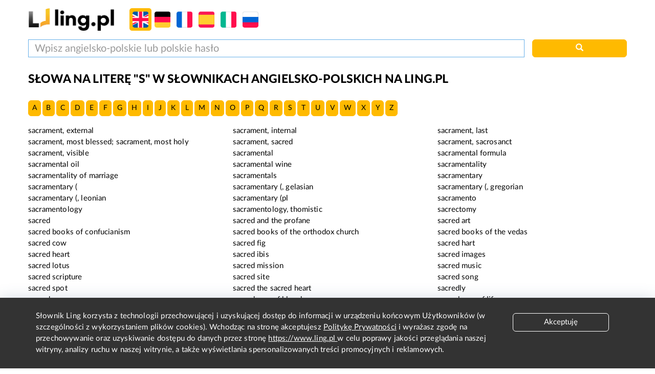

--- FILE ---
content_type: text/html; charset=UTF-8
request_url: https://dev.ling.pl/slownik/angielsko-polski/slowa/s/6
body_size: 8554
content:
<!DOCTYPE html>
<html lang="pl-PL" xml:lang="pl-PL">
<head>
    <meta charset="UTF-8">

<title>Strona 6, słowa na literę „s”, słownik angielsko-polski - Ling.pl</title>
<meta name="keywords" content="słownik, slownik, słowniki, polsko, angielski, angielsko-polski, polsko-angielski, niemiecki, niemiecko-polski, polsko-niemiecki, francusko-polski, francuski, polsko-francuski, hiszpańsko-polski, hiszpański, polsko-hiszpański, włosko-polski, polsko-włoski, włoski, język, języki, jezyk, tłumaczenie, translacja, przeklad, dictionary, ortografia, terminy, translation, interpretation, interpreter, translator, ortograficzny, vocabolario, dizionario, traduzione, Wörterbuch, Übersetzung ,Übertragung, словарь, облтяснение, перевод, vocabulario, dictionnaire, dictionnaire, dire, словник, rječnik, ordbog, ordbo"/>
<meta name="description" content="Znajdź w indeksie słowo zaczynające się na literę „s” (strona 6). Posiadamy słowniki z tłumaczeniami na angielski, niemiecki, francuski, włoski i hiszpański."/>

<meta name="viewport" content="width=device-width, initial-scale=1, maximum-scale=1, user-scalable=no">

<link rel="Search" type="application/opensearchdescription+xml" title="ling.pl" href="/open_search"/>

<meta property="og:title" content="Strona 6, słowa na literę „s”, słownik angielsko-polski - Ling.pl"/>
<meta property="og:type" content="website"/>
<meta property="og:desc" content="Znajdź w indeksie słowo zaczynające się na literę „s” (strona 6). Posiadamy słowniki z tłumaczeniami na angielski, niemiecki, francuski, włoski i hiszpański."/>
<meta property="og:url" content="http://dev.ling.pl/"/>
<meta property="og:image" content="/images/logo.png"/>
<link rel="image_src" href="/images/logo.png"/>

<link rel="shortcut icon" href="/images/favicon.ico" type="image/x-icon"/>

<link href="/ling_assets/css/app.css" rel="stylesheet" type="text/css">
<link href="/ling_assets/css/responsive-design.css" rel="stylesheet" type="text/css">

<script type="text/javascript">
    var ling_url = "http://dev.ling.pl/";
    var lang = 1;
</script>

<script src="/ling_assets/js/ling.min.js"></script>

<script type="text/javascript">
  if ('serviceWorker' in navigator) {
    window.addEventListener('load', function() {
      navigator.serviceWorker.register('/../../serviceWorker.js').then(function(registration) { // Registration was successful
      }).catch(function(err) {// Registration failed :(
      });
    });
  }
</script>
<link rel="manifest" href="/manifest.json">

    <script async src="//pagead2.googlesyndication.com/pagead/js/adsbygoogle.js"></script>
</head>
<body>

<script>
    (function(i,s,o,g,r,a,m){i['GoogleAnalyticsObject']=r;i[r]=i[r]||function(){
                (i[r].q=i[r].q||[]).push(arguments)},i[r].l=1*new Date();a=s.createElement(o),
            m=s.getElementsByTagName(o)[0];a.async=1;a.src=g;m.parentNode.insertBefore(a,m)
    })(window,document,'script','https://www.google-analytics.com/analytics.js','ga');

    ga('create', 'UA-1671495-10', 'auto');
    ga('send', 'pageview');

</script>

<script>
  !function(f,b,e,v,n,t,s){if(f.fbq)return;n=f.fbq=function(){n.callMethod?
      n.callMethod.apply(n,arguments):n.queue.push(arguments)};if(!f._fbq)f._fbq=n;
    n.push=n;n.loaded=!0;n.version='2.0';n.queue=[];t=b.createElement(e);t.async=!0;
    t.src=v;s=b.getElementsByTagName(e)[0];s.parentNode.insertBefore(t,s)}(window,
      document,'script','https://connect.facebook.net/en_US/fbevents.js');
  fbq('init', '106441499898281');
  fbq('track', 'PageView');
</script>

<div class="container-fluid">
    <header>
    <nav class="navbar navbar-default" role="navigation">
        <div class="no-padding-right no-padding-left">
            <div class="navbar-header">
                <a href="/" class="logo" title="Słownik internetowy Ling.pl">
                    <img src="/images/logo.png" alt="Słownik internetowy Ling.pl" class="gtm_logo">
                </a>
            </div>


            <ul class="nav navbar-nav flag-selector">
                                    <li  class="active">
                                                    <a href="/slownik/angielsko-polski" title="Słownik angielsko-polski">
                                <div class="flag gb min-flag hover"></div>
                            </a>
                                            </li>
                                    <li >
                                                    <a href="/slownik/niemiecko-polski" title="Słownik niemiecko-polski">
                                <div class="flag de min-flag hover"></div>
                            </a>
                                            </li>
                                    <li >
                                                    <a href="/slownik/francusko-polski" title="Słownik francusko-polski">
                                <div class="flag fr min-flag hover"></div>
                            </a>
                                            </li>
                                    <li >
                                                    <a href="/slownik/hiszpańsko-polski" title="Słownik hiszpańsko-polski">
                                <div class="flag es min-flag hover"></div>
                            </a>
                                            </li>
                                    <li >
                                                    <a href="/slownik/włosko-polski" title="Słownik włosko-polski">
                                <div class="flag it min-flag hover"></div>
                            </a>
                                            </li>
                                    <li >
                                                    <a href="/slownik/rosyjsko-polski" title="Słownik rosyjsko-polski">
                                <div class="flag ru min-flag hover"></div>
                            </a>
                                            </li>
                                <script type="text/javascript">
                    $(document).ready(function () {
                        $('a.flasg-selector-search').click(function (e) {
                          e.preventDefault();
                           $('form[name="search_bar_translate"]').find('input[name="lang"]').val($(this).data('dict'));
                          $('form[name="search_bar_translate"]').submit();
                        });
                    });
                </script>
            </ul>
        </div>
    </nav>


    <div class="row">
        <form class="form-horizontal" method="POST" action="/translate" name="search_bar_translate">
            <div class="col-xxs-12 col-xs-10">
                <input type="search" class="form-control" id="searchInput" name="word" autocomplete="off" placeholder="Wpisz angielsko-polskie lub polskie hasło" value="" required autofocus>
                <input type="hidden" name="lang" value="1">
                <div class="keyboardIcon"></div>
                <div class="keyboard alert-gray">
                                    </div>
            </div>
            <div class="col-xxs-12 col-xs-2 no-padding-left">
                <a href="javascript:void(0);" class="btn btn-default pull-right" onclick="document.forms['search_bar_translate'].submit();" id="searchButton"><span class="glyphicon glyphicon-search" aria-hidden="true"></span></a>
            </div>
        </form>
    </div>
</header>

    
            <div class="row">
    <div class="col-md-12 ads">
        <!-- /52555387/ling.pl_728x90_336x280_300x250 -->
        <div>
            <script async='async' src='https://www.googletagservices.com/tag/js/gpt.js'></script>
            <script>
              var googletag = googletag || {};
              googletag.cmd = googletag.cmd || [];

            </script>
            <script>
              // GPT slots
              var gptAdSlots = [];
              googletag.cmd.push(function() {
                var _YB = _YB || {
                  ab: function() {
                    return (_YB.dool ? 'b' : 'a' + Math.floor(Math.random() * 10));
                  },
                  dc: function() {
                    return (_YB.dool ? 'd' : 'c' + Math.floor(Math.random() * 20));
                  },
                  mx: function() {
                    return (!_YB.dool ? 'x' : 'm' + Math.floor(Math.random() * 180));
                  },
                  tt: function() {
                    return ('tt' + Math.floor(Math.random() * 10));
                  },
                  dool: Math.random() >= 0.1
                };
                var _yt = new Date(),
                    yb_th = _yt.getUTCHours() - 8,
                    yb_tm = _yt.getUTCMinutes(),
                    yb_wd = _yt.getUTCDay();
                if (yb_th < 0) {
                  yb_th = 24 + yb_th;
                  yb_wd -= 1;
                };
                if (yb_wd < 0) {
                  yb_wd = 7 + yb_wd
                };

                // Define a size mapping object. The first parameter to addSize is
                // a viewport size, while the second is a list of allowed ad sizes.
                var mapping = googletag.sizeMapping().

                // mobile 336x280, 300x250
                addSize([0, 0], [[336, 280],[300, 250]]).
                // Desktop 728x90
                addSize([729, 0], [750, 100]).build();

                // Define the GPT slot
                gptAdSlots[0] = googletag.defineSlot('\/52555387\/ling.pl_728x90_336x280_300x250', [
                  [300.0, 250.0],
                  [336.0, 280.0],
                  [728.0, 90.0]
                ], 'div-gpt-ad-1528890567471-1').setTargeting('yb_ab', _YB.ab()).setTargeting('yb_dc', _YB.dc()).setTargeting('yb_mx', _YB.mx()).setTargeting('yb_tt', _YB.tt()).setTargeting('yb_ff', '' + Math.round(Math.random())).setTargeting('yb_th', yb_th.toString()).setTargeting('yb_tm', yb_tm.toString()).setTargeting('yb_wd', yb_wd.toString()).defineSizeMapping(mapping).addService(googletag.pubads());
                googletag.enableServices();
              });

            </script>
        </div>
        <div id='div-gpt-ad-1528890567471-1'>
            <script>
              googletag.cmd.push(function() {
                googletag.display('div-gpt-ad-1528890567471-1');
              });

            </script>
        </div>

                                                                                                                          </div>
</div>    
    <div id="main-content">
            <div class="row">
        <div class="col-md-12">
            <h1 class="wordHeader">Słowa na literę "s" w słownikach angielsko-polskich na ling.pl</h1>
        </div>
    </div>

    <div class="row">
        <div class="col-md-12">
            <ul class="lang_words">
                                    <li>
                        <a href="/slownik/angielsko-polski/slowa/a/1" title="Słowa na literę a w słownikach angielsko-polskich na ling.pl" class="btn btn-default text-uppercase">a</a>
                    </li>
                                    <li>
                        <a href="/slownik/angielsko-polski/slowa/b/1" title="Słowa na literę b w słownikach angielsko-polskich na ling.pl" class="btn btn-default text-uppercase">b</a>
                    </li>
                                    <li>
                        <a href="/slownik/angielsko-polski/slowa/c/1" title="Słowa na literę c w słownikach angielsko-polskich na ling.pl" class="btn btn-default text-uppercase">c</a>
                    </li>
                                    <li>
                        <a href="/slownik/angielsko-polski/slowa/d/1" title="Słowa na literę d w słownikach angielsko-polskich na ling.pl" class="btn btn-default text-uppercase">d</a>
                    </li>
                                    <li>
                        <a href="/slownik/angielsko-polski/slowa/e/1" title="Słowa na literę e w słownikach angielsko-polskich na ling.pl" class="btn btn-default text-uppercase">e</a>
                    </li>
                                    <li>
                        <a href="/slownik/angielsko-polski/slowa/f/1" title="Słowa na literę f w słownikach angielsko-polskich na ling.pl" class="btn btn-default text-uppercase">f</a>
                    </li>
                                    <li>
                        <a href="/slownik/angielsko-polski/slowa/g/1" title="Słowa na literę g w słownikach angielsko-polskich na ling.pl" class="btn btn-default text-uppercase">g</a>
                    </li>
                                    <li>
                        <a href="/slownik/angielsko-polski/slowa/h/1" title="Słowa na literę h w słownikach angielsko-polskich na ling.pl" class="btn btn-default text-uppercase">h</a>
                    </li>
                                    <li>
                        <a href="/slownik/angielsko-polski/slowa/i/1" title="Słowa na literę i w słownikach angielsko-polskich na ling.pl" class="btn btn-default text-uppercase">i</a>
                    </li>
                                    <li>
                        <a href="/slownik/angielsko-polski/slowa/j/1" title="Słowa na literę j w słownikach angielsko-polskich na ling.pl" class="btn btn-default text-uppercase">j</a>
                    </li>
                                    <li>
                        <a href="/slownik/angielsko-polski/slowa/k/1" title="Słowa na literę k w słownikach angielsko-polskich na ling.pl" class="btn btn-default text-uppercase">k</a>
                    </li>
                                    <li>
                        <a href="/slownik/angielsko-polski/slowa/l/1" title="Słowa na literę l w słownikach angielsko-polskich na ling.pl" class="btn btn-default text-uppercase">l</a>
                    </li>
                                    <li>
                        <a href="/slownik/angielsko-polski/slowa/m/1" title="Słowa na literę m w słownikach angielsko-polskich na ling.pl" class="btn btn-default text-uppercase">m</a>
                    </li>
                                    <li>
                        <a href="/slownik/angielsko-polski/slowa/n/1" title="Słowa na literę n w słownikach angielsko-polskich na ling.pl" class="btn btn-default text-uppercase">n</a>
                    </li>
                                    <li>
                        <a href="/slownik/angielsko-polski/slowa/o/1" title="Słowa na literę o w słownikach angielsko-polskich na ling.pl" class="btn btn-default text-uppercase">o</a>
                    </li>
                                    <li>
                        <a href="/slownik/angielsko-polski/slowa/p/1" title="Słowa na literę p w słownikach angielsko-polskich na ling.pl" class="btn btn-default text-uppercase">p</a>
                    </li>
                                    <li>
                        <a href="/slownik/angielsko-polski/slowa/q/1" title="Słowa na literę q w słownikach angielsko-polskich na ling.pl" class="btn btn-default text-uppercase">q</a>
                    </li>
                                    <li>
                        <a href="/slownik/angielsko-polski/slowa/r/1" title="Słowa na literę r w słownikach angielsko-polskich na ling.pl" class="btn btn-default text-uppercase">r</a>
                    </li>
                                    <li>
                        <a href="/slownik/angielsko-polski/slowa/s/1" title="Słowa na literę s w słownikach angielsko-polskich na ling.pl" class="btn btn-default text-uppercase">s</a>
                    </li>
                                    <li>
                        <a href="/slownik/angielsko-polski/slowa/t/1" title="Słowa na literę t w słownikach angielsko-polskich na ling.pl" class="btn btn-default text-uppercase">t</a>
                    </li>
                                    <li>
                        <a href="/slownik/angielsko-polski/slowa/u/1" title="Słowa na literę u w słownikach angielsko-polskich na ling.pl" class="btn btn-default text-uppercase">u</a>
                    </li>
                                    <li>
                        <a href="/slownik/angielsko-polski/slowa/v/1" title="Słowa na literę v w słownikach angielsko-polskich na ling.pl" class="btn btn-default text-uppercase">v</a>
                    </li>
                                    <li>
                        <a href="/slownik/angielsko-polski/slowa/w/1" title="Słowa na literę w w słownikach angielsko-polskich na ling.pl" class="btn btn-default text-uppercase">w</a>
                    </li>
                                    <li>
                        <a href="/slownik/angielsko-polski/slowa/x/1" title="Słowa na literę x w słownikach angielsko-polskich na ling.pl" class="btn btn-default text-uppercase">x</a>
                    </li>
                                    <li>
                        <a href="/slownik/angielsko-polski/slowa/y/1" title="Słowa na literę y w słownikach angielsko-polskich na ling.pl" class="btn btn-default text-uppercase">y</a>
                    </li>
                                    <li>
                        <a href="/slownik/angielsko-polski/slowa/z/1" title="Słowa na literę z w słownikach angielsko-polskich na ling.pl" class="btn btn-default text-uppercase">z</a>
                    </li>
                            </ul>
        </div>
    </div>

    <div class="row">
                    <div class="col-md-4">
                <a href="/slownik/angielsko-polski/sacrament, external" title="Słowo sacrament, external w słownikach angielsko-polskich na ling.pl">sacrament, external</a>
            </div>
                    <div class="col-md-4">
                <a href="/slownik/angielsko-polski/sacrament, internal" title="Słowo sacrament, internal w słownikach angielsko-polskich na ling.pl">sacrament, internal</a>
            </div>
                    <div class="col-md-4">
                <a href="/slownik/angielsko-polski/sacrament, last" title="Słowo sacrament, last w słownikach angielsko-polskich na ling.pl">sacrament, last</a>
            </div>
                    <div class="col-md-4">
                <a href="/slownik/angielsko-polski/sacrament, most blessed; sacrament, most holy" title="Słowo sacrament, most blessed; sacrament, most holy w słownikach angielsko-polskich na ling.pl">sacrament, most blessed; sacrament, most holy</a>
            </div>
                    <div class="col-md-4">
                <a href="/slownik/angielsko-polski/sacrament, sacred" title="Słowo sacrament, sacred w słownikach angielsko-polskich na ling.pl">sacrament, sacred</a>
            </div>
                    <div class="col-md-4">
                <a href="/slownik/angielsko-polski/sacrament, sacrosanct" title="Słowo sacrament, sacrosanct w słownikach angielsko-polskich na ling.pl">sacrament, sacrosanct</a>
            </div>
                    <div class="col-md-4">
                <a href="/slownik/angielsko-polski/sacrament, visible" title="Słowo sacrament, visible w słownikach angielsko-polskich na ling.pl">sacrament, visible</a>
            </div>
                    <div class="col-md-4">
                <a href="/slownik/angielsko-polski/sacramental" title="Słowo sacramental w słownikach angielsko-polskich na ling.pl">sacramental</a>
            </div>
                    <div class="col-md-4">
                <a href="/slownik/angielsko-polski/sacramental formula" title="Słowo sacramental formula w słownikach angielsko-polskich na ling.pl">sacramental formula</a>
            </div>
                    <div class="col-md-4">
                <a href="/slownik/angielsko-polski/sacramental oil" title="Słowo sacramental oil w słownikach angielsko-polskich na ling.pl">sacramental oil</a>
            </div>
                    <div class="col-md-4">
                <a href="/slownik/angielsko-polski/sacramental wine" title="Słowo sacramental wine w słownikach angielsko-polskich na ling.pl">sacramental wine</a>
            </div>
                    <div class="col-md-4">
                <a href="/slownik/angielsko-polski/sacramentality" title="Słowo sacramentality w słownikach angielsko-polskich na ling.pl">sacramentality</a>
            </div>
                    <div class="col-md-4">
                <a href="/slownik/angielsko-polski/sacramentality of marriage" title="Słowo sacramentality of marriage w słownikach angielsko-polskich na ling.pl">sacramentality of marriage</a>
            </div>
                    <div class="col-md-4">
                <a href="/slownik/angielsko-polski/sacramentals" title="Słowo sacramentals w słownikach angielsko-polskich na ling.pl">sacramentals</a>
            </div>
                    <div class="col-md-4">
                <a href="/slownik/angielsko-polski/sacramentary" title="Słowo sacramentary w słownikach angielsko-polskich na ling.pl">sacramentary</a>
            </div>
                    <div class="col-md-4">
                <a href="/slownik/angielsko-polski/sacramentary (" title="Słowo sacramentary ( w słownikach angielsko-polskich na ling.pl">sacramentary (</a>
            </div>
                    <div class="col-md-4">
                <a href="/slownik/angielsko-polski/sacramentary (, gelasian" title="Słowo sacramentary (, gelasian w słownikach angielsko-polskich na ling.pl">sacramentary (, gelasian</a>
            </div>
                    <div class="col-md-4">
                <a href="/slownik/angielsko-polski/sacramentary (, gregorian" title="Słowo sacramentary (, gregorian w słownikach angielsko-polskich na ling.pl">sacramentary (, gregorian</a>
            </div>
                    <div class="col-md-4">
                <a href="/slownik/angielsko-polski/sacramentary (, leonian" title="Słowo sacramentary (, leonian w słownikach angielsko-polskich na ling.pl">sacramentary (, leonian</a>
            </div>
                    <div class="col-md-4">
                <a href="/slownik/angielsko-polski/sacramentary (pl" title="Słowo sacramentary (pl w słownikach angielsko-polskich na ling.pl">sacramentary (pl</a>
            </div>
                    <div class="col-md-4">
                <a href="/slownik/angielsko-polski/sacramento" title="Słowo sacramento w słownikach angielsko-polskich na ling.pl">sacramento</a>
            </div>
                    <div class="col-md-4">
                <a href="/slownik/angielsko-polski/sacramentology" title="Słowo sacramentology w słownikach angielsko-polskich na ling.pl">sacramentology</a>
            </div>
                    <div class="col-md-4">
                <a href="/slownik/angielsko-polski/sacramentology, thomistic" title="Słowo sacramentology, thomistic w słownikach angielsko-polskich na ling.pl">sacramentology, thomistic</a>
            </div>
                    <div class="col-md-4">
                <a href="/slownik/angielsko-polski/sacrectomy" title="Słowo sacrectomy w słownikach angielsko-polskich na ling.pl">sacrectomy</a>
            </div>
                    <div class="col-md-4">
                <a href="/slownik/angielsko-polski/sacred" title="Słowo sacred w słownikach angielsko-polskich na ling.pl">sacred</a>
            </div>
                    <div class="col-md-4">
                <a href="/slownik/angielsko-polski/sacred and the profane" title="Słowo sacred and the profane w słownikach angielsko-polskich na ling.pl">sacred and the profane</a>
            </div>
                    <div class="col-md-4">
                <a href="/slownik/angielsko-polski/sacred art" title="Słowo sacred art w słownikach angielsko-polskich na ling.pl">sacred art</a>
            </div>
                    <div class="col-md-4">
                <a href="/slownik/angielsko-polski/sacred books of confucianism" title="Słowo sacred books of confucianism w słownikach angielsko-polskich na ling.pl">sacred books of confucianism</a>
            </div>
                    <div class="col-md-4">
                <a href="/slownik/angielsko-polski/sacred books of the orthodox church" title="Słowo sacred books of the orthodox church w słownikach angielsko-polskich na ling.pl">sacred books of the orthodox church</a>
            </div>
                    <div class="col-md-4">
                <a href="/slownik/angielsko-polski/sacred books of the vedas" title="Słowo sacred books of the vedas w słownikach angielsko-polskich na ling.pl">sacred books of the vedas</a>
            </div>
                    <div class="col-md-4">
                <a href="/slownik/angielsko-polski/sacred cow" title="Słowo sacred cow w słownikach angielsko-polskich na ling.pl">sacred cow</a>
            </div>
                    <div class="col-md-4">
                <a href="/slownik/angielsko-polski/sacred fig" title="Słowo sacred fig w słownikach angielsko-polskich na ling.pl">sacred fig</a>
            </div>
                    <div class="col-md-4">
                <a href="/slownik/angielsko-polski/sacred hart" title="Słowo sacred hart w słownikach angielsko-polskich na ling.pl">sacred hart</a>
            </div>
                    <div class="col-md-4">
                <a href="/slownik/angielsko-polski/sacred heart" title="Słowo sacred heart w słownikach angielsko-polskich na ling.pl">sacred heart</a>
            </div>
                    <div class="col-md-4">
                <a href="/slownik/angielsko-polski/sacred ibis" title="Słowo sacred ibis w słownikach angielsko-polskich na ling.pl">sacred ibis</a>
            </div>
                    <div class="col-md-4">
                <a href="/slownik/angielsko-polski/sacred images" title="Słowo sacred images w słownikach angielsko-polskich na ling.pl">sacred images</a>
            </div>
                    <div class="col-md-4">
                <a href="/slownik/angielsko-polski/sacred lotus" title="Słowo sacred lotus w słownikach angielsko-polskich na ling.pl">sacred lotus</a>
            </div>
                    <div class="col-md-4">
                <a href="/slownik/angielsko-polski/sacred mission" title="Słowo sacred mission w słownikach angielsko-polskich na ling.pl">sacred mission</a>
            </div>
                    <div class="col-md-4">
                <a href="/slownik/angielsko-polski/sacred music" title="Słowo sacred music w słownikach angielsko-polskich na ling.pl">sacred music</a>
            </div>
                    <div class="col-md-4">
                <a href="/slownik/angielsko-polski/sacred scripture" title="Słowo sacred scripture w słownikach angielsko-polskich na ling.pl">sacred scripture</a>
            </div>
                    <div class="col-md-4">
                <a href="/slownik/angielsko-polski/sacred site" title="Słowo sacred site w słownikach angielsko-polskich na ling.pl">sacred site</a>
            </div>
                    <div class="col-md-4">
                <a href="/slownik/angielsko-polski/sacred song" title="Słowo sacred song w słownikach angielsko-polskich na ling.pl">sacred song</a>
            </div>
                    <div class="col-md-4">
                <a href="/slownik/angielsko-polski/sacred spot" title="Słowo sacred spot w słownikach angielsko-polskich na ling.pl">sacred spot</a>
            </div>
                    <div class="col-md-4">
                <a href="/slownik/angielsko-polski/sacred the sacred heart" title="Słowo sacred the sacred heart w słownikach angielsko-polskich na ling.pl">sacred the sacred heart</a>
            </div>
                    <div class="col-md-4">
                <a href="/slownik/angielsko-polski/sacredly" title="Słowo sacredly w słownikach angielsko-polskich na ling.pl">sacredly</a>
            </div>
                    <div class="col-md-4">
                <a href="/slownik/angielsko-polski/sacredness" title="Słowo sacredness w słownikach angielsko-polskich na ling.pl">sacredness</a>
            </div>
                    <div class="col-md-4">
                <a href="/slownik/angielsko-polski/sacredness of blood" title="Słowo sacredness of blood w słownikach angielsko-polskich na ling.pl">sacredness of blood</a>
            </div>
                    <div class="col-md-4">
                <a href="/slownik/angielsko-polski/sacredness of life" title="Słowo sacredness of life w słownikach angielsko-polskich na ling.pl">sacredness of life</a>
            </div>
                    <div class="col-md-4">
                <a href="/slownik/angielsko-polski/sacredness of the act of worship" title="Słowo sacredness of the act of worship w słownikach angielsko-polskich na ling.pl">sacredness of the act of worship</a>
            </div>
                    <div class="col-md-4">
                <a href="/slownik/angielsko-polski/sacrifice" title="Słowo sacrifice w słownikach angielsko-polskich na ling.pl">sacrifice</a>
            </div>
                    <div class="col-md-4">
                <a href="/slownik/angielsko-polski/sacrifice for sin" title="Słowo sacrifice for sin w słownikach angielsko-polskich na ling.pl">sacrifice for sin</a>
            </div>
                    <div class="col-md-4">
                <a href="/slownik/angielsko-polski/sacrifice for sinners" title="Słowo sacrifice for sinners w słownikach angielsko-polskich na ling.pl">sacrifice for sinners</a>
            </div>
                    <div class="col-md-4">
                <a href="/slownik/angielsko-polski/sacrifice for the salvation of he world" title="Słowo sacrifice for the salvation of he world w słownikach angielsko-polskich na ling.pl">sacrifice for the salvation of he world</a>
            </div>
                    <div class="col-md-4">
                <a href="/slownik/angielsko-polski/sacrifice of a sheep" title="Słowo sacrifice of a sheep w słownikach angielsko-polskich na ling.pl">sacrifice of a sheep</a>
            </div>
                    <div class="col-md-4">
                <a href="/slownik/angielsko-polski/sacrifice of abraham" title="Słowo sacrifice of abraham w słownikach angielsko-polskich na ling.pl">sacrifice of abraham</a>
            </div>
                    <div class="col-md-4">
                <a href="/slownik/angielsko-polski/sacrifice of animals" title="Słowo sacrifice of animals w słownikach angielsko-polskich na ling.pl">sacrifice of animals</a>
            </div>
                    <div class="col-md-4">
                <a href="/slownik/angielsko-polski/sacrifice of atonement" title="Słowo sacrifice of atonement w słownikach angielsko-polskich na ling.pl">sacrifice of atonement</a>
            </div>
                    <div class="col-md-4">
                <a href="/slownik/angielsko-polski/sacrifice of blood" title="Słowo sacrifice of blood w słownikach angielsko-polskich na ling.pl">sacrifice of blood</a>
            </div>
                    <div class="col-md-4">
                <a href="/slownik/angielsko-polski/sacrifice of children" title="Słowo sacrifice of children w słownikach angielsko-polskich na ling.pl">sacrifice of children</a>
            </div>
                    <div class="col-md-4">
                <a href="/slownik/angielsko-polski/sacrifice of christ body and blood" title="Słowo sacrifice of christ body and blood w słownikach angielsko-polskich na ling.pl">sacrifice of christ body and blood</a>
            </div>
                    <div class="col-md-4">
                <a href="/slownik/angielsko-polski/sacrifice of expiation" title="Słowo sacrifice of expiation w słownikach angielsko-polskich na ling.pl">sacrifice of expiation</a>
            </div>
                    <div class="col-md-4">
                <a href="/slownik/angielsko-polski/sacrifice of fire" title="Słowo sacrifice of fire w słownikach angielsko-polskich na ling.pl">sacrifice of fire</a>
            </div>
                    <div class="col-md-4">
                <a href="/slownik/angielsko-polski/sacrifice of fruits" title="Słowo sacrifice of fruits w słownikach angielsko-polskich na ling.pl">sacrifice of fruits</a>
            </div>
                    <div class="col-md-4">
                <a href="/slownik/angielsko-polski/sacrifice of human lives" title="Słowo sacrifice of human lives w słownikach angielsko-polskich na ling.pl">sacrifice of human lives</a>
            </div>
                    <div class="col-md-4">
                <a href="/slownik/angielsko-polski/sacrifice of isaac" title="Słowo sacrifice of isaac w słownikach angielsko-polskich na ling.pl">sacrifice of isaac</a>
            </div>
                    <div class="col-md-4">
                <a href="/slownik/angielsko-polski/sacrifice of life itself" title="Słowo sacrifice of life itself w słownikach angielsko-polskich na ling.pl">sacrifice of life itself</a>
            </div>
                    <div class="col-md-4">
                <a href="/slownik/angielsko-polski/sacrifice of love" title="Słowo sacrifice of love w słownikach angielsko-polskich na ling.pl">sacrifice of love</a>
            </div>
                    <div class="col-md-4">
                <a href="/slownik/angielsko-polski/sacrifice of obedience" title="Słowo sacrifice of obedience w słownikach angielsko-polskich na ling.pl">sacrifice of obedience</a>
            </div>
                    <div class="col-md-4">
                <a href="/slownik/angielsko-polski/sacrifice of oneself" title="Słowo sacrifice of oneself w słownikach angielsko-polskich na ling.pl">sacrifice of oneself</a>
            </div>
                    <div class="col-md-4">
                <a href="/slownik/angielsko-polski/sacrifice of praise" title="Słowo sacrifice of praise w słownikach angielsko-polskich na ling.pl">sacrifice of praise</a>
            </div>
                    <div class="col-md-4">
                <a href="/slownik/angielsko-polski/sacrifice of prayer" title="Słowo sacrifice of prayer w słownikach angielsko-polskich na ling.pl">sacrifice of prayer</a>
            </div>
                    <div class="col-md-4">
                <a href="/slownik/angielsko-polski/sacrifice of self" title="Słowo sacrifice of self w słownikach angielsko-polskich na ling.pl">sacrifice of self</a>
            </div>
                    <div class="col-md-4">
                <a href="/slownik/angielsko-polski/sacrifice of sth" title="Słowo sacrifice of sth w słownikach angielsko-polskich na ling.pl">sacrifice of sth</a>
            </div>
                    <div class="col-md-4">
                <a href="/slownik/angielsko-polski/sacrifice of the cross" title="Słowo sacrifice of the cross w słownikach angielsko-polskich na ling.pl">sacrifice of the cross</a>
            </div>
                    <div class="col-md-4">
                <a href="/slownik/angielsko-polski/sacrifice of the eucharist" title="Słowo sacrifice of the eucharist w słownikach angielsko-polskich na ling.pl">sacrifice of the eucharist</a>
            </div>
                    <div class="col-md-4">
                <a href="/slownik/angielsko-polski/sacrifice of the first-born" title="Słowo sacrifice of the first-born w słownikach angielsko-polskich na ling.pl">sacrifice of the first-born</a>
            </div>
                    <div class="col-md-4">
                <a href="/slownik/angielsko-polski/sacrifice of the mass" title="Słowo sacrifice of the mass w słownikach angielsko-polskich na ling.pl">sacrifice of the mass</a>
            </div>
                    <div class="col-md-4">
                <a href="/slownik/angielsko-polski/sacrifice of the newold covenant" title="Słowo sacrifice of the newold covenant w słownikach angielsko-polskich na ling.pl">sacrifice of the newold covenant</a>
            </div>
                    <div class="col-md-4">
                <a href="/slownik/angielsko-polski/sacrifice of vegetables" title="Słowo sacrifice of vegetables w słownikach angielsko-polskich na ling.pl">sacrifice of vegetables</a>
            </div>
                    <div class="col-md-4">
                <a href="/slownik/angielsko-polski/sacrifice on the" title="Słowo sacrifice on the w słownikach angielsko-polskich na ling.pl">sacrifice on the</a>
            </div>
                    <div class="col-md-4">
                <a href="/slownik/angielsko-polski/sacrifice sth for sb|sth" title="Słowo sacrifice sth for sb|sth w słownikach angielsko-polskich na ling.pl">sacrifice sth for sb|sth</a>
            </div>
                    <div class="col-md-4">
                <a href="/slownik/angielsko-polski/sacrifice to appease the gods" title="Słowo sacrifice to appease the gods w słownikach angielsko-polskich na ling.pl">sacrifice to appease the gods</a>
            </div>
                    <div class="col-md-4">
                <a href="/slownik/angielsko-polski/sacrifice to god" title="Słowo sacrifice to god w słownikach angielsko-polskich na ling.pl">sacrifice to god</a>
            </div>
                    <div class="col-md-4">
                <a href="/slownik/angielsko-polski/sacrifice to the gods" title="Słowo sacrifice to the gods w słownikach angielsko-polskich na ling.pl">sacrifice to the gods</a>
            </div>
                    <div class="col-md-4">
                <a href="/slownik/angielsko-polski/sacrifice, animal" title="Słowo sacrifice, animal w słownikach angielsko-polskich na ling.pl">sacrifice, animal</a>
            </div>
                    <div class="col-md-4">
                <a href="/slownik/angielsko-polski/sacrifice, annual" title="Słowo sacrifice, annual w słownikach angielsko-polskich na ling.pl">sacrifice, annual</a>
            </div>
                    <div class="col-md-4">
                <a href="/slownik/angielsko-polski/sacrifice, atoning" title="Słowo sacrifice, atoning w słownikach angielsko-polskich na ling.pl">sacrifice, atoning</a>
            </div>
                    <div class="col-md-4">
                <a href="/slownik/angielsko-polski/sacrifice, blood" title="Słowo sacrifice, blood w słownikach angielsko-polskich na ling.pl">sacrifice, blood</a>
            </div>
                    <div class="col-md-4">
                <a href="/slownik/angielsko-polski/sacrifice, bloodless" title="Słowo sacrifice, bloodless w słownikach angielsko-polskich na ling.pl">sacrifice, bloodless</a>
            </div>
                    <div class="col-md-4">
                <a href="/slownik/angielsko-polski/sacrifice, bloody" title="Słowo sacrifice, bloody w słownikach angielsko-polskich na ling.pl">sacrifice, bloody</a>
            </div>
                    <div class="col-md-4">
                <a href="/slownik/angielsko-polski/sacrifice, building" title="Słowo sacrifice, building w słownikach angielsko-polskich na ling.pl">sacrifice, building</a>
            </div>
                    <div class="col-md-4">
                <a href="/slownik/angielsko-polski/sacrifice, collective" title="Słowo sacrifice, collective w słownikach angielsko-polskich na ling.pl">sacrifice, collective</a>
            </div>
                    <div class="col-md-4">
                <a href="/slownik/angielsko-polski/sacrifice, community" title="Słowo sacrifice, community w słownikach angielsko-polskich na ling.pl">sacrifice, community</a>
            </div>
                    <div class="col-md-4">
                <a href="/slownik/angielsko-polski/sacrifice, continual" title="Słowo sacrifice, continual w słownikach angielsko-polskich na ling.pl">sacrifice, continual</a>
            </div>
                    <div class="col-md-4">
                <a href="/slownik/angielsko-polski/sacrifice, crucifixion" title="Słowo sacrifice, crucifixion w słownikach angielsko-polskich na ling.pl">sacrifice, crucifixion</a>
            </div>
                    <div class="col-md-4">
                <a href="/slownik/angielsko-polski/sacrifice, cultic" title="Słowo sacrifice, cultic w słownikach angielsko-polskich na ling.pl">sacrifice, cultic</a>
            </div>
                    <div class="col-md-4">
                <a href="/slownik/angielsko-polski/sacrifice, customary" title="Słowo sacrifice, customary w słownikach angielsko-polskich na ling.pl">sacrifice, customary</a>
            </div>
                    <div class="col-md-4">
                <a href="/slownik/angielsko-polski/sacrifice, daily" title="Słowo sacrifice, daily w słownikach angielsko-polskich na ling.pl">sacrifice, daily</a>
            </div>
                    <div class="col-md-4">
                <a href="/slownik/angielsko-polski/sacrifice, divine" title="Słowo sacrifice, divine w słownikach angielsko-polskich na ling.pl">sacrifice, divine</a>
            </div>
                    <div class="col-md-4">
                <a href="/slownik/angielsko-polski/sacrifice, divine-human" title="Słowo sacrifice, divine-human w słownikach angielsko-polskich na ling.pl">sacrifice, divine-human</a>
            </div>
                    <div class="col-md-4">
                <a href="/slownik/angielsko-polski/sacrifice, eucharistic" title="Słowo sacrifice, eucharistic w słownikach angielsko-polskich na ling.pl">sacrifice, eucharistic</a>
            </div>
                    <div class="col-md-4">
                <a href="/slownik/angielsko-polski/sacrifice, expiatory" title="Słowo sacrifice, expiatory w słownikach angielsko-polskich na ling.pl">sacrifice, expiatory</a>
            </div>
                    <div class="col-md-4">
                <a href="/slownik/angielsko-polski/sacrifice, financial" title="Słowo sacrifice, financial w słownikach angielsko-polskich na ling.pl">sacrifice, financial</a>
            </div>
                    <div class="col-md-4">
                <a href="/slownik/angielsko-polski/sacrifice, first-fruits" title="Słowo sacrifice, first-fruits w słownikach angielsko-polskich na ling.pl">sacrifice, first-fruits</a>
            </div>
                    <div class="col-md-4">
                <a href="/slownik/angielsko-polski/sacrifice, food" title="Słowo sacrifice, food w słownikach angielsko-polskich na ling.pl">sacrifice, food</a>
            </div>
                    <div class="col-md-4">
                <a href="/slownik/angielsko-polski/sacrifice, gift" title="Słowo sacrifice, gift w słownikach angielsko-polskich na ling.pl">sacrifice, gift</a>
            </div>
                    <div class="col-md-4">
                <a href="/slownik/angielsko-polski/sacrifice, god-pleasing" title="Słowo sacrifice, god-pleasing w słownikach angielsko-polskich na ling.pl">sacrifice, god-pleasing</a>
            </div>
                    <div class="col-md-4">
                <a href="/slownik/angielsko-polski/sacrifice, hair" title="Słowo sacrifice, hair w słownikach angielsko-polskich na ling.pl">sacrifice, hair</a>
            </div>
                    <div class="col-md-4">
                <a href="/slownik/angielsko-polski/sacrifice, heathen" title="Słowo sacrifice, heathen w słownikach angielsko-polskich na ling.pl">sacrifice, heathen</a>
            </div>
                    <div class="col-md-4">
                <a href="/slownik/angielsko-polski/sacrifice, heroic" title="Słowo sacrifice, heroic w słownikach angielsko-polskich na ling.pl">sacrifice, heroic</a>
            </div>
                    <div class="col-md-4">
                <a href="/slownik/angielsko-polski/sacrifice, holocaust" title="Słowo sacrifice, holocaust w słownikach angielsko-polskich na ling.pl">sacrifice, holocaust</a>
            </div>
                    <div class="col-md-4">
                <a href="/slownik/angielsko-polski/sacrifice, holy" title="Słowo sacrifice, holy w słownikach angielsko-polskich na ling.pl">sacrifice, holy</a>
            </div>
                    <div class="col-md-4">
                <a href="/slownik/angielsko-polski/sacrifice, human" title="Słowo sacrifice, human w słownikach angielsko-polskich na ling.pl">sacrifice, human</a>
            </div>
                    <div class="col-md-4">
                <a href="/slownik/angielsko-polski/sacrifice, humble" title="Słowo sacrifice, humble w słownikach angielsko-polskich na ling.pl">sacrifice, humble</a>
            </div>
                    <div class="col-md-4">
                <a href="/slownik/angielsko-polski/sacrifice, idolatrous" title="Słowo sacrifice, idolatrous w słownikach angielsko-polskich na ling.pl">sacrifice, idolatrous</a>
            </div>
                    <div class="col-md-4">
                <a href="/slownik/angielsko-polski/sacrifice, imperial" title="Słowo sacrifice, imperial w słownikach angielsko-polskich na ling.pl">sacrifice, imperial</a>
            </div>
                    <div class="col-md-4">
                <a href="/slownik/angielsko-polski/sacrifice, incense" title="Słowo sacrifice, incense w słownikach angielsko-polskich na ling.pl">sacrifice, incense</a>
            </div>
                    <div class="col-md-4">
                <a href="/slownik/angielsko-polski/sacrifice, inner" title="Słowo sacrifice, inner w słownikach angielsko-polskich na ling.pl">sacrifice, inner</a>
            </div>
                    <div class="col-md-4">
                <a href="/slownik/angielsko-polski/sacrifice, living" title="Słowo sacrifice, living w słownikach angielsko-polskich na ling.pl">sacrifice, living</a>
            </div>
                    <div class="col-md-4">
                <a href="/slownik/angielsko-polski/sacrifice, lords" title="Słowo sacrifice, lords w słownikach angielsko-polskich na ling.pl">sacrifice, lords</a>
            </div>
                    <div class="col-md-4">
                <a href="/slownik/angielsko-polski/sacrifice, memorial" title="Słowo sacrifice, memorial w słownikach angielsko-polskich na ling.pl">sacrifice, memorial</a>
            </div>
                    <div class="col-md-4">
                <a href="/slownik/angielsko-polski/sacrifice, moral" title="Słowo sacrifice, moral w słownikach angielsko-polskich na ling.pl">sacrifice, moral</a>
            </div>
                    <div class="col-md-4">
                <a href="/slownik/angielsko-polski/sacrifice, mortuary" title="Słowo sacrifice, mortuary w słownikach angielsko-polskich na ling.pl">sacrifice, mortuary</a>
            </div>
                    <div class="col-md-4">
                <a href="/slownik/angielsko-polski/sacrifice, outward" title="Słowo sacrifice, outward w słownikach angielsko-polskich na ling.pl">sacrifice, outward</a>
            </div>
                    <div class="col-md-4">
                <a href="/slownik/angielsko-polski/sacrifice, pagan" title="Słowo sacrifice, pagan w słownikach angielsko-polskich na ling.pl">sacrifice, pagan</a>
            </div>
                    <div class="col-md-4">
                <a href="/slownik/angielsko-polski/sacrifice, paschal" title="Słowo sacrifice, paschal w słownikach angielsko-polskich na ling.pl">sacrifice, paschal</a>
            </div>
                    <div class="col-md-4">
                <a href="/slownik/angielsko-polski/sacrifice, perfect" title="Słowo sacrifice, perfect w słownikach angielsko-polskich na ling.pl">sacrifice, perfect</a>
            </div>
                    <div class="col-md-4">
                <a href="/slownik/angielsko-polski/sacrifice, perpetual" title="Słowo sacrifice, perpetual w słownikach angielsko-polskich na ling.pl">sacrifice, perpetual</a>
            </div>
                    <div class="col-md-4">
                <a href="/slownik/angielsko-polski/sacrifice, personal" title="Słowo sacrifice, personal w słownikach angielsko-polskich na ling.pl">sacrifice, personal</a>
            </div>
                    <div class="col-md-4">
                <a href="/slownik/angielsko-polski/sacrifice, piacular" title="Słowo sacrifice, piacular w słownikach angielsko-polskich na ling.pl">sacrifice, piacular</a>
            </div>
                    <div class="col-md-4">
                <a href="/slownik/angielsko-polski/sacrifice, prescribed" title="Słowo sacrifice, prescribed w słownikach angielsko-polskich na ling.pl">sacrifice, prescribed</a>
            </div>
                    <div class="col-md-4">
                <a href="/slownik/angielsko-polski/sacrifice, propitiatory" title="Słowo sacrifice, propitiatory w słownikach angielsko-polskich na ling.pl">sacrifice, propitiatory</a>
            </div>
                    <div class="col-md-4">
                <a href="/slownik/angielsko-polski/sacrifice, religious" title="Słowo sacrifice, religious w słownikach angielsko-polskich na ling.pl">sacrifice, religious</a>
            </div>
                    <div class="col-md-4">
                <a href="/slownik/angielsko-polski/sacrifice, ritual" title="Słowo sacrifice, ritual w słownikach angielsko-polskich na ling.pl">sacrifice, ritual</a>
            </div>
                    <div class="col-md-4">
                <a href="/slownik/angielsko-polski/sacrifice, sabbath" title="Słowo sacrifice, sabbath w słownikach angielsko-polskich na ling.pl">sacrifice, sabbath</a>
            </div>
                    <div class="col-md-4">
                <a href="/slownik/angielsko-polski/sacrifice, saving" title="Słowo sacrifice, saving w słownikach angielsko-polskich na ling.pl">sacrifice, saving</a>
            </div>
                    <div class="col-md-4">
                <a href="/slownik/angielsko-polski/sacrifice, seasonal" title="Słowo sacrifice, seasonal w słownikach angielsko-polskich na ling.pl">sacrifice, seasonal</a>
            </div>
                    <div class="col-md-4">
                <a href="/slownik/angielsko-polski/sacrifice, spiritual" title="Słowo sacrifice, spiritual w słownikach angielsko-polskich na ling.pl">sacrifice, spiritual</a>
            </div>
                    <div class="col-md-4">
                <a href="/slownik/angielsko-polski/sacrifice, substitute" title="Słowo sacrifice, substitute w słownikach angielsko-polskich na ling.pl">sacrifice, substitute</a>
            </div>
                    <div class="col-md-4">
                <a href="/slownik/angielsko-polski/sacrifice, supreme" title="Słowo sacrifice, supreme w słownikach angielsko-polskich na ling.pl">sacrifice, supreme</a>
            </div>
                    <div class="col-md-4">
                <a href="/slownik/angielsko-polski/sacrifice, temple" title="Słowo sacrifice, temple w słownikach angielsko-polskich na ling.pl">sacrifice, temple</a>
            </div>
                    <div class="col-md-4">
                <a href="/slownik/angielsko-polski/sacrifice, thanksgiving" title="Słowo sacrifice, thanksgiving w słownikach angielsko-polskich na ling.pl">sacrifice, thanksgiving</a>
            </div>
                    <div class="col-md-4">
                <a href="/slownik/angielsko-polski/sacrifice, ultimate" title="Słowo sacrifice, ultimate w słownikach angielsko-polskich na ling.pl">sacrifice, ultimate</a>
            </div>
                    <div class="col-md-4">
                <a href="/slownik/angielsko-polski/sacrifice, unbearable" title="Słowo sacrifice, unbearable w słownikach angielsko-polskich na ling.pl">sacrifice, unbearable</a>
            </div>
                    <div class="col-md-4">
                <a href="/slownik/angielsko-polski/sacrifice, uncommon" title="Słowo sacrifice, uncommon w słownikach angielsko-polskich na ling.pl">sacrifice, uncommon</a>
            </div>
                    <div class="col-md-4">
                <a href="/slownik/angielsko-polski/sacrifice, vicarious" title="Słowo sacrifice, vicarious w słownikach angielsko-polskich na ling.pl">sacrifice, vicarious</a>
            </div>
                    <div class="col-md-4">
                <a href="/slownik/angielsko-polski/sacrifice, visible" title="Słowo sacrifice, visible w słownikach angielsko-polskich na ling.pl">sacrifice, visible</a>
            </div>
                    <div class="col-md-4">
                <a href="/slownik/angielsko-polski/sacrifice, voluntary" title="Słowo sacrifice, voluntary w słownikach angielsko-polskich na ling.pl">sacrifice, voluntary</a>
            </div>
                    <div class="col-md-4">
                <a href="/slownik/angielsko-polski/sacrifice, whole burnt" title="Słowo sacrifice, whole burnt w słownikach angielsko-polskich na ling.pl">sacrifice, whole burnt</a>
            </div>
                    <div class="col-md-4">
                <a href="/slownik/angielsko-polski/sacrificed" title="Słowo sacrificed w słownikach angielsko-polskich na ling.pl">sacrificed</a>
            </div>
                    <div class="col-md-4">
                <a href="/slownik/angielsko-polski/sacrificed good" title="Słowo sacrificed good w słownikach angielsko-polskich na ling.pl">sacrificed good</a>
            </div>
                    <div class="col-md-4">
                <a href="/slownik/angielsko-polski/sacrificed on the cross of calvary" title="Słowo sacrificed on the cross of calvary w słownikach angielsko-polskich na ling.pl">sacrificed on the cross of calvary</a>
            </div>
                    <div class="col-md-4">
                <a href="/slownik/angielsko-polski/sacrificer" title="Słowo sacrificer w słownikach angielsko-polskich na ling.pl">sacrificer</a>
            </div>
                    <div class="col-md-4">
                <a href="/slownik/angielsko-polski/sacrifices" title="Słowo sacrifices w słownikach angielsko-polskich na ling.pl">sacrifices</a>
            </div>
                    <div class="col-md-4">
                <a href="/slownik/angielsko-polski/sacrificial" title="Słowo sacrificial w słownikach angielsko-polskich na ling.pl">sacrificial</a>
            </div>
                    <div class="col-md-4">
                <a href="/slownik/angielsko-polski/sacrificial altar" title="Słowo sacrificial altar w słownikach angielsko-polskich na ling.pl">sacrificial altar</a>
            </div>
                    <div class="col-md-4">
                <a href="/slownik/angielsko-polski/sacrificial anode" title="Słowo sacrificial anode w słownikach angielsko-polskich na ling.pl">sacrificial anode</a>
            </div>
                    <div class="col-md-4">
                <a href="/slownik/angielsko-polski/sacrificial lamb" title="Słowo sacrificial lamb w słownikach angielsko-polskich na ling.pl">sacrificial lamb</a>
            </div>
                    <div class="col-md-4">
                <a href="/slownik/angielsko-polski/sacrificial libation" title="Słowo sacrificial libation w słownikach angielsko-polskich na ling.pl">sacrificial libation</a>
            </div>
                    <div class="col-md-4">
                <a href="/slownik/angielsko-polski/sacrificial metal" title="Słowo sacrificial metal w słownikach angielsko-polskich na ling.pl">sacrificial metal</a>
            </div>
                    <div class="col-md-4">
                <a href="/slownik/angielsko-polski/sacrificial protection" title="Słowo sacrificial protection w słownikach angielsko-polskich na ling.pl">sacrificial protection</a>
            </div>
                    <div class="col-md-4">
                <a href="/slownik/angielsko-polski/sacrificial victim" title="Słowo sacrificial victim w słownikach angielsko-polskich na ling.pl">sacrificial victim</a>
            </div>
                    <div class="col-md-4">
                <a href="/slownik/angielsko-polski/sacrificially" title="Słowo sacrificially w słownikach angielsko-polskich na ling.pl">sacrificially</a>
            </div>
                    <div class="col-md-4">
                <a href="/slownik/angielsko-polski/sacrificing" title="Słowo sacrificing w słownikach angielsko-polskich na ling.pl">sacrificing</a>
            </div>
                    <div class="col-md-4">
                <a href="/slownik/angielsko-polski/sacrificing children" title="Słowo sacrificing children w słownikach angielsko-polskich na ling.pl">sacrificing children</a>
            </div>
                    <div class="col-md-4">
                <a href="/slownik/angielsko-polski/sacrificing ones life for god" title="Słowo sacrificing ones life for god w słownikach angielsko-polskich na ling.pl">sacrificing ones life for god</a>
            </div>
                    <div class="col-md-4">
                <a href="/slownik/angielsko-polski/sacrificing ones only son" title="Słowo sacrificing ones only son w słownikach angielsko-polskich na ling.pl">sacrificing ones only son</a>
            </div>
                    <div class="col-md-4">
                <a href="/slownik/angielsko-polski/sacrificing ones own life" title="Słowo sacrificing ones own life w słownikach angielsko-polskich na ling.pl">sacrificing ones own life</a>
            </div>
                    <div class="col-md-4">
                <a href="/slownik/angielsko-polski/sacrificing time for other people" title="Słowo sacrificing time for other people w słownikach angielsko-polskich na ling.pl">sacrificing time for other people</a>
            </div>
                    <div class="col-md-4">
                <a href="/slownik/angielsko-polski/sacrificing to the empire" title="Słowo sacrificing to the empire w słownikach angielsko-polskich na ling.pl">sacrificing to the empire</a>
            </div>
                    <div class="col-md-4">
                <a href="/slownik/angielsko-polski/sacrified" title="Słowo sacrified w słownikach angielsko-polskich na ling.pl">sacrified</a>
            </div>
                    <div class="col-md-4">
                <a href="/slownik/angielsko-polski/sacrifier" title="Słowo sacrifier w słownikach angielsko-polskich na ling.pl">sacrifier</a>
            </div>
                    <div class="col-md-4">
                <a href="/slownik/angielsko-polski/sacrilege" title="Słowo sacrilege w słownikach angielsko-polskich na ling.pl">sacrilege</a>
            </div>
                    <div class="col-md-4">
                <a href="/slownik/angielsko-polski/sacrilegious" title="Słowo sacrilegious w słownikach angielsko-polskich na ling.pl">sacrilegious</a>
            </div>
                    <div class="col-md-4">
                <a href="/slownik/angielsko-polski/sacrilegious person" title="Słowo sacrilegious person w słownikach angielsko-polskich na ling.pl">sacrilegious person</a>
            </div>
                    <div class="col-md-4">
                <a href="/slownik/angielsko-polski/sacrilegiously" title="Słowo sacrilegiously w słownikach angielsko-polskich na ling.pl">sacrilegiously</a>
            </div>
                    <div class="col-md-4">
                <a href="/slownik/angielsko-polski/sacrilegist" title="Słowo sacrilegist w słownikach angielsko-polskich na ling.pl">sacrilegist</a>
            </div>
                    <div class="col-md-4">
                <a href="/slownik/angielsko-polski/sacring" title="Słowo sacring w słownikach angielsko-polskich na ling.pl">sacring</a>
            </div>
                    <div class="col-md-4">
                <a href="/slownik/angielsko-polski/sacring bell" title="Słowo sacring bell w słownikach angielsko-polskich na ling.pl">sacring bell</a>
            </div>
                    <div class="col-md-4">
                <a href="/slownik/angielsko-polski/sacrist" title="Słowo sacrist w słownikach angielsko-polskich na ling.pl">sacrist</a>
            </div>
                    <div class="col-md-4">
                <a href="/slownik/angielsko-polski/sacristan" title="Słowo sacristan w słownikach angielsko-polskich na ling.pl">sacristan</a>
            </div>
                    <div class="col-md-4">
                <a href="/slownik/angielsko-polski/sacristian" title="Słowo sacristian w słownikach angielsko-polskich na ling.pl">sacristian</a>
            </div>
                    <div class="col-md-4">
                <a href="/slownik/angielsko-polski/sacristy" title="Słowo sacristy w słownikach angielsko-polskich na ling.pl">sacristy</a>
            </div>
                    <div class="col-md-4">
                <a href="/slownik/angielsko-polski/sacro-iliac" title="Słowo sacro-iliac w słownikach angielsko-polskich na ling.pl">sacro-iliac</a>
            </div>
                    <div class="col-md-4">
                <a href="/slownik/angielsko-polski/sacro-lumbal" title="Słowo sacro-lumbal w słownikach angielsko-polskich na ling.pl">sacro-lumbal</a>
            </div>
                    <div class="col-md-4">
                <a href="/slownik/angielsko-polski/sacroanterior position" title="Słowo sacroanterior position w słownikach angielsko-polskich na ling.pl">sacroanterior position</a>
            </div>
                    <div class="col-md-4">
                <a href="/slownik/angielsko-polski/sacrococcygeal joint" title="Słowo sacrococcygeal joint w słownikach angielsko-polskich na ling.pl">sacrococcygeal joint</a>
            </div>
                    <div class="col-md-4">
                <a href="/slownik/angielsko-polski/sacrococcygeal juncture" title="Słowo sacrococcygeal juncture w słownikach angielsko-polskich na ling.pl">sacrococcygeal juncture</a>
            </div>
                    <div class="col-md-4">
                <a href="/slownik/angielsko-polski/sacrococcygeal symphysis" title="Słowo sacrococcygeal symphysis w słownikach angielsko-polskich na ling.pl">sacrococcygeal symphysis</a>
            </div>
                    <div class="col-md-4">
                <a href="/slownik/angielsko-polski/sacrococcygeal teratoma" title="Słowo sacrococcygeal teratoma w słownikach angielsko-polskich na ling.pl">sacrococcygeal teratoma</a>
            </div>
                    <div class="col-md-4">
                <a href="/slownik/angielsko-polski/sacroiliac" title="Słowo sacroiliac w słownikach angielsko-polskich na ling.pl">sacroiliac</a>
            </div>
                    <div class="col-md-4">
                <a href="/slownik/angielsko-polski/sacroiliac articulation" title="Słowo sacroiliac articulation w słownikach angielsko-polskich na ling.pl">sacroiliac articulation</a>
            </div>
                    <div class="col-md-4">
                <a href="/slownik/angielsko-polski/sacroiliac joint" title="Słowo sacroiliac joint w słownikach angielsko-polskich na ling.pl">sacroiliac joint</a>
            </div>
                    <div class="col-md-4">
                <a href="/slownik/angielsko-polski/sacroiliitis" title="Słowo sacroiliitis w słownikach angielsko-polskich na ling.pl">sacroiliitis</a>
            </div>
                    <div class="col-md-4">
                <a href="/slownik/angielsko-polski/sacrolisthesis" title="Słowo sacrolisthesis w słownikach angielsko-polskich na ling.pl">sacrolisthesis</a>
            </div>
                    <div class="col-md-4">
                <a href="/slownik/angielsko-polski/sacroposterior position" title="Słowo sacroposterior position w słownikach angielsko-polskich na ling.pl">sacroposterior position</a>
            </div>
                    <div class="col-md-4">
                <a href="/slownik/angielsko-polski/sacrosanct" title="Słowo sacrosanct w słownikach angielsko-polskich na ling.pl">sacrosanct</a>
            </div>
                    <div class="col-md-4">
                <a href="/slownik/angielsko-polski/sacrosanctity" title="Słowo sacrosanctity w słownikach angielsko-polskich na ling.pl">sacrosanctity</a>
            </div>
                    <div class="col-md-4">
                <a href="/slownik/angielsko-polski/sacrotomy" title="Słowo sacrotomy w słownikach angielsko-polskich na ling.pl">sacrotomy</a>
            </div>
                    <div class="col-md-4">
                <a href="/slownik/angielsko-polski/sacrum" title="Słowo sacrum w słownikach angielsko-polskich na ling.pl">sacrum</a>
            </div>
                    <div class="col-md-4">
                <a href="/slownik/angielsko-polski/sacto" title="Słowo sacto w słownikach angielsko-polskich na ling.pl">sacto</a>
            </div>
                    <div class="col-md-4">
                <a href="/slownik/angielsko-polski/sactosalpinx" title="Słowo sactosalpinx w słownikach angielsko-polskich na ling.pl">sactosalpinx</a>
            </div>
                    <div class="col-md-4">
                <a href="/slownik/angielsko-polski/sad" title="Słowo sad w słownikach angielsko-polskich na ling.pl">sad</a>
            </div>
                    <div class="col-md-4">
                <a href="/slownik/angielsko-polski/sad bit of news" title="Słowo sad bit of news w słownikach angielsko-polskich na ling.pl">sad bit of news</a>
            </div>
                    <div class="col-md-4">
                <a href="/slownik/angielsko-polski/sad case" title="Słowo sad case w słownikach angielsko-polskich na ling.pl">sad case</a>
            </div>
                    <div class="col-md-4">
                <a href="/slownik/angielsko-polski/sad grad" title="Słowo sad grad w słownikach angielsko-polskich na ling.pl">sad grad</a>
            </div>
                    <div class="col-md-4">
                <a href="/slownik/angielsko-polski/sad layer" title="Słowo sad layer w słownikach angielsko-polskich na ling.pl">sad layer</a>
            </div>
                    <div class="col-md-4">
                <a href="/slownik/angielsko-polski/sad sack" title="Słowo sad sack w słownikach angielsko-polskich na ling.pl">sad sack</a>
            </div>
                    <div class="col-md-4">
                <a href="/slownik/angielsko-polski/sad stock" title="Słowo sad stock w słownikach angielsko-polskich na ling.pl">sad stock</a>
            </div>
                    <div class="col-md-4">
                <a href="/slownik/angielsko-polski/sad tidings" title="Słowo sad tidings w słownikach angielsko-polskich na ling.pl">sad tidings</a>
            </div>
                    <div class="col-md-4">
                <a href="/slownik/angielsko-polski/sad to say…" title="Słowo sad to say… w słownikach angielsko-polskich na ling.pl">sad to say…</a>
            </div>
                    <div class="col-md-4">
                <a href="/slownik/angielsko-polski/sad-eyed" title="Słowo sad-eyed w słownikach angielsko-polskich na ling.pl">sad-eyed</a>
            </div>
                    <div class="col-md-4">
                <a href="/slownik/angielsko-polski/sad-faced" title="Słowo sad-faced w słownikach angielsko-polskich na ling.pl">sad-faced</a>
            </div>
                    <div class="col-md-4">
                <a href="/slownik/angielsko-polski/saddcloth" title="Słowo saddcloth w słownikach angielsko-polskich na ling.pl">saddcloth</a>
            </div>
                    <div class="col-md-4">
                <a href="/slownik/angielsko-polski/sadden" title="Słowo sadden w słownikach angielsko-polskich na ling.pl">sadden</a>
            </div>
                    <div class="col-md-4">
                <a href="/slownik/angielsko-polski/saddened" title="Słowo saddened w słownikach angielsko-polskich na ling.pl">saddened</a>
            </div>
                    <div class="col-md-4">
                <a href="/slownik/angielsko-polski/saddest" title="Słowo saddest w słownikach angielsko-polskich na ling.pl">saddest</a>
            </div>
                    <div class="col-md-4">
                <a href="/slownik/angielsko-polski/saddhu" title="Słowo saddhu w słownikach angielsko-polskich na ling.pl">saddhu</a>
            </div>
                    <div class="col-md-4">
                <a href="/slownik/angielsko-polski/saddle" title="Słowo saddle w słownikach angielsko-polskich na ling.pl">saddle</a>
            </div>
                    <div class="col-md-4">
                <a href="/slownik/angielsko-polski/saddle (horse)" title="Słowo saddle (horse) w słownikach angielsko-polskich na ling.pl">saddle (horse)</a>
            </div>
                    <div class="col-md-4">
                <a href="/slownik/angielsko-polski/saddle articulation" title="Słowo saddle articulation w słownikach angielsko-polskich na ling.pl">saddle articulation</a>
            </div>
                    <div class="col-md-4">
                <a href="/slownik/angielsko-polski/saddle bag" title="Słowo saddle bag w słownikach angielsko-polskich na ling.pl">saddle bag</a>
            </div>
                    <div class="col-md-4">
                <a href="/slownik/angielsko-polski/saddle blanket" title="Słowo saddle blanket w słownikach angielsko-polskich na ling.pl">saddle blanket</a>
            </div>
                    <div class="col-md-4">
                <a href="/slownik/angielsko-polski/saddle block anaesthesia" title="Słowo saddle block anaesthesia w słownikach angielsko-polskich na ling.pl">saddle block anaesthesia</a>
            </div>
                    <div class="col-md-4">
                <a href="/slownik/angielsko-polski/saddle block anesthesia" title="Słowo saddle block anesthesia w słownikach angielsko-polskich na ling.pl">saddle block anesthesia</a>
            </div>
                    <div class="col-md-4">
                <a href="/slownik/angielsko-polski/saddle embolus" title="Słowo saddle embolus w słownikach angielsko-polskich na ling.pl">saddle embolus</a>
            </div>
                    <div class="col-md-4">
                <a href="/slownik/angielsko-polski/saddle girth" title="Słowo saddle girth w słownikach angielsko-polskich na ling.pl">saddle girth</a>
            </div>
                    <div class="col-md-4">
                <a href="/slownik/angielsko-polski/saddle grifting" title="Słowo saddle grifting w słownikach angielsko-polskich na ling.pl">saddle grifting</a>
            </div>
                    <div class="col-md-4">
                <a href="/slownik/angielsko-polski/saddle head" title="Słowo saddle head w słownikach angielsko-polskich na ling.pl">saddle head</a>
            </div>
                    <div class="col-md-4">
                <a href="/slownik/angielsko-polski/saddle horn" title="Słowo saddle horn w słownikach angielsko-polskich na ling.pl">saddle horn</a>
            </div>
                    <div class="col-md-4">
                <a href="/slownik/angielsko-polski/saddle horse" title="Słowo saddle horse w słownikach angielsko-polskich na ling.pl">saddle horse</a>
            </div>
                    <div class="col-md-4">
                <a href="/slownik/angielsko-polski/saddle joint" title="Słowo saddle joint w słownikach angielsko-polskich na ling.pl">saddle joint</a>
            </div>
                    <div class="col-md-4">
                <a href="/slownik/angielsko-polski/saddle key" title="Słowo saddle key w słownikach angielsko-polskich na ling.pl">saddle key</a>
            </div>
                    <div class="col-md-4">
                <a href="/slownik/angielsko-polski/saddle leaf tree" title="Słowo saddle leaf tree w słownikach angielsko-polskich na ling.pl">saddle leaf tree</a>
            </div>
                    <div class="col-md-4">
                <a href="/slownik/angielsko-polski/saddle mould" title="Słowo saddle mould w słownikach angielsko-polskich na ling.pl">saddle mould</a>
            </div>
                    <div class="col-md-4">
                <a href="/slownik/angielsko-polski/saddle nose" title="Słowo saddle nose w słownikach angielsko-polskich na ling.pl">saddle nose</a>
            </div>
                    <div class="col-md-4">
                <a href="/slownik/angielsko-polski/saddle of muttondeer" title="Słowo saddle of muttondeer w słownikach angielsko-polskich na ling.pl">saddle of muttondeer</a>
            </div>
                    <div class="col-md-4">
                <a href="/slownik/angielsko-polski/saddle pad" title="Słowo saddle pad w słownikach angielsko-polskich na ling.pl">saddle pad</a>
            </div>
                    <div class="col-md-4">
                <a href="/slownik/angielsko-polski/saddle pillar" title="Słowo saddle pillar w słownikach angielsko-polskich na ling.pl">saddle pillar</a>
            </div>
                    <div class="col-md-4">
                <a href="/slownik/angielsko-polski/saddle pin" title="Słowo saddle pin w słownikach angielsko-polskich na ling.pl">saddle pin</a>
            </div>
                    <div class="col-md-4">
                <a href="/slownik/angielsko-polski/saddle point" title="Słowo saddle point w słownikach angielsko-polskich na ling.pl">saddle point</a>
            </div>
                    <div class="col-md-4">
                <a href="/slownik/angielsko-polski/saddle pole" title="Słowo saddle pole w słownikach angielsko-polskich na ling.pl">saddle pole</a>
            </div>
                    <div class="col-md-4">
                <a href="/slownik/angielsko-polski/saddle pommel" title="Słowo saddle pommel w słownikach angielsko-polskich na ling.pl">saddle pommel</a>
            </div>
                    <div class="col-md-4">
                <a href="/slownik/angielsko-polski/saddle reef" title="Słowo saddle reef w słownikach angielsko-polskich na ling.pl">saddle reef</a>
            </div>
                    <div class="col-md-4">
                <a href="/slownik/angielsko-polski/saddle roof" title="Słowo saddle roof w słownikach angielsko-polskich na ling.pl">saddle roof</a>
            </div>
                    <div class="col-md-4">
                <a href="/slownik/angielsko-polski/saddle room" title="Słowo saddle room w słownikach angielsko-polskich na ling.pl">saddle room</a>
            </div>
                    <div class="col-md-4">
                <a href="/slownik/angielsko-polski/saddle sb with responsibility" title="Słowo saddle sb with responsibility w słownikach angielsko-polskich na ling.pl">saddle sb with responsibility</a>
            </div>
                    <div class="col-md-4">
                <a href="/slownik/angielsko-polski/saddle sb with sth" title="Słowo saddle sb with sth w słownikach angielsko-polskich na ling.pl">saddle sb with sth</a>
            </div>
                    <div class="col-md-4">
                <a href="/slownik/angielsko-polski/saddle series" title="Słowo saddle series w słownikach angielsko-polskich na ling.pl">saddle series</a>
            </div>
            </div>

    <div class="row">
        <div class="col-md-12">
            <ul class="pagination">
                                                            <li><a href="/slownik/angielsko-polski/slowa/s/1">1</a></li>
                                            <li><a href="">...</a></li>
                                            <li><a href="/slownik/angielsko-polski/slowa/s/3">3</a></li>
                                            <li><a href="/slownik/angielsko-polski/slowa/s/4">4</a></li>
                                            <li><a href="/slownik/angielsko-polski/slowa/s/5">5</a></li>
                                            <li class="active"><a href="/slownik/angielsko-polski/slowa/s/6">6</a></li>
                                            <li><a href="/slownik/angielsko-polski/slowa/s/7">7</a></li>
                                            <li><a href="/slownik/angielsko-polski/slowa/s/8">8</a></li>
                                            <li><a href="/slownik/angielsko-polski/slowa/s/9">9</a></li>
                                            <li><a href="/slownik/angielsko-polski/slowa/s/10">10</a></li>
                                            <li><a href="">...</a></li>
                                            <li><a href="/slownik/angielsko-polski/slowa/s/177">177</a></li>
                                                </ul>
        </div>
    </div>
        <div class="clear"></div>
    </div>
    <div class="clear"></div>

            <div class="row">
    <div class="col-md-12 ads">
        <script async src="//pagead2.googlesyndication.com/pagead/js/adsbygoogle.js"></script>
        <!-- Ling - baner horyzontalny elastyczny -->
        <ins class="adsbygoogle"
             style="display:block"
             data-ad-client="ca-pub-7324994964092467"
             data-ad-slot="9351721638"
             data-ad-format="auto"></ins>
        <script>
          (adsbygoogle = window.adsbygoogle || []).push({});
        </script>
    </div>
</div>    
    <footer>
    <div class="row">
        <div class="col-md-3">
            <h5>Nasze serwisy</h5>
            <ul>
                <li><a href="https://www.etutor.pl/kursy-angielskiego?utm_source=ling.pl&utm_medium=link&utm_campaign=ling_footer&utm_content=nasze_serwisy" target="_blank">eTutor.pl</a> - kursy angielskiego online</li>
                <li><a href="https://www.diki.pl" target="_blank">Diki.pl</a> - słownik angielskiego online</li>
            </ul>
        </div>
        <div class="col-md-3">
            <h5>Lista słów w serwisie</h5>
            <ul class="text-uppercase">
                                    <li><a href="/slownik/polsko-angielski/slowa/a/1">Słownik  polsko-angielski</a></li>
                                    <li><a href="/slownik/polsko-francuski/slowa/a/1">Słownik  polsko-francuski</a></li>
                                    <li><a href="/slownik/polsko-włoski/slowa/a/1">Słownik  polsko-włoski</a></li>
                                    <li><a href="/slownik/polsko-hiszpański/slowa/a/1">Słownik  polsko-hiszpański</a></li>
                                    <li><a href="/slownik/polsko-niemiecki/slowa/a/1">Słownik  polsko-niemiecki</a></li>
                                    <li><a href="/slownik/polsko-rosyjski/slowa/a/1">Słownik  polsko-rosyjski</a></li>
                                    <li><a href="/slownik/angielsko-polski/slowa/a/1">Słownik  angielsko-polski</a></li>
                                    <li><a href="/slownik/francusko-polski/slowa/a/1">Słownik  francusko-polski</a></li>
                                    <li><a href="/slownik/włosko-polski/slowa/a/1">Słownik  włosko-polski</a></li>
                                    <li><a href="/slownik/hiszpańsko-polski/slowa/a/1">Słownik  hiszpańsko-polski</a></li>
                                    <li><a href="/slownik/niemiecko-polski/slowa/a/1">Słownik  niemiecko-polski</a></li>
                                    <li><a href="/slownik/rosyjsko-polski/slowa/а/1">Słownik  rosyjsko-polski</a></li>
                            </ul>
        </div>
        <div class="col-md-3">
            <h5>Słowniki</h5>
            <ul class="text-uppercase">
                                    <li><a href="/slownik/polsko-angielski" title="Słownik  polsko-angielski">Słownik  polsko-angielski</a></li>
                                    <li><a href="/slownik/polsko-francuski" title="Słownik  polsko-francuski">Słownik  polsko-francuski</a></li>
                                    <li><a href="/slownik/polsko-włoski" title="Słownik  polsko-włoski">Słownik  polsko-włoski</a></li>
                                    <li><a href="/slownik/polsko-hiszpański" title="Słownik  polsko-hiszpański">Słownik  polsko-hiszpański</a></li>
                                    <li><a href="/slownik/polsko-niemiecki" title="Słownik  polsko-niemiecki">Słownik  polsko-niemiecki</a></li>
                                    <li><a href="/slownik/polsko-rosyjski" title="Słownik  polsko-rosyjski">Słownik  polsko-rosyjski</a></li>
                                    <li><a href="/slownik/angielsko-polski" title="Słownik  angielsko-polski">Słownik  angielsko-polski</a></li>
                                    <li><a href="/slownik/francusko-polski" title="Słownik  francusko-polski">Słownik  francusko-polski</a></li>
                                    <li><a href="/slownik/włosko-polski" title="Słownik  włosko-polski">Słownik  włosko-polski</a></li>
                                    <li><a href="/slownik/hiszpańsko-polski" title="Słownik  hiszpańsko-polski">Słownik  hiszpańsko-polski</a></li>
                                    <li><a href="/slownik/niemiecko-polski" title="Słownik  niemiecko-polski">Słownik  niemiecko-polski</a></li>
                                    <li><a href="/slownik/rosyjsko-polski" title="Słownik  rosyjsko-polski">Słownik  rosyjsko-polski</a></li>
                            </ul>
        </div>
        <div class="col-md-3">
            <h5>O nas</h5>
            <ul class="text-uppercase">
                <li><a href="/ling_contact" class="gtm_footer_link">Kontakt z redakcją</a></li>
                <li><a href="/ling_rules" title="Regulamin" class="gtm_footer_link">Regulamin</a></li>
                <li><a href="https://www.etutor.pl/regulamin/polityka-prywatnosci/" title="Polityka prywatności" class="gtm_footer_link">Prywatność i cookies</a></li>
                <li><a href="https://www.facebook.com/pages/lingpl/81587343189" title="Słownik Ling na Facebooku" target="_blank" class="gtm_footer_link">Facebook</a></li>
            </ul>
        </div>
    </div>
    <div id="cookie-box">
        <div class="container">
          <p class="cookieBoxTxt">
          Słownik Ling korzysta z technologii przechowującej i uzyskującej dostęp do informacji w urządzeniu końcowym Użytkowników 
          (w szczególności z wykorzystaniem plików cookies). Wchodząc na stronę akceptujesz <a class="doNotTransform" 
          href="https://www.etutor.pl/regulamin/polityka-prywatnosci/" title="Polityka Prywatności" >Politykę Prywatności</a> i wyrażasz zgodę na
           przechowywanie oraz uzyskiwanie dostępu do danych przez stronę <a class="doNotTransform" href="https://www.ling.pl" 
           title="Ling" >https://www.ling.pl </a> w celu poprawy jakości przeglądania naszej witryny, analizy ruchu w naszej witrynie, 
           a także wyświetlania spersonalizowanych treści promocyjnych i reklamowych. 
          </p>
          <p class="cookieBoxButton">
            <button id="CookiePolicyConfirmation">Akceptuję</button>
          </p>
          <div class="clear"></div>
        </div>
      
        <script>
          $(function () {
            $("#CookiePolicyConfirmation").click(function (e) {
              e.preventDefault();
              Cookies.set("acceptedCookiePolicy", "true", {expires: 100}); // ustawiamy cookie na 100 dni
              $("#cookie-box").hide();
            });
          });
        </script>
      </div>
</footer>
</div>


<div class="clear"></div>
</body>
</html>


--- FILE ---
content_type: text/html; charset=utf-8
request_url: https://www.google.com/recaptcha/api2/aframe
body_size: 270
content:
<!DOCTYPE HTML><html><head><meta http-equiv="content-type" content="text/html; charset=UTF-8"></head><body><script nonce="7LXqA4X7TCjXrqixR1Qfpw">/** Anti-fraud and anti-abuse applications only. See google.com/recaptcha */ try{var clients={'sodar':'https://pagead2.googlesyndication.com/pagead/sodar?'};window.addEventListener("message",function(a){try{if(a.source===window.parent){var b=JSON.parse(a.data);var c=clients[b['id']];if(c){var d=document.createElement('img');d.src=c+b['params']+'&rc='+(localStorage.getItem("rc::a")?sessionStorage.getItem("rc::b"):"");window.document.body.appendChild(d);sessionStorage.setItem("rc::e",parseInt(sessionStorage.getItem("rc::e")||0)+1);localStorage.setItem("rc::h",'1769003687286');}}}catch(b){}});window.parent.postMessage("_grecaptcha_ready", "*");}catch(b){}</script></body></html>